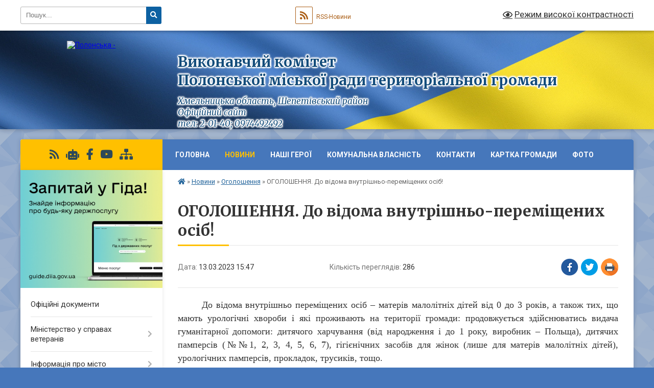

--- FILE ---
content_type: text/html; charset=UTF-8
request_url: https://pol-otg.gov.ua/news/1678715460/
body_size: 20726
content:
<!DOCTYPE html>
<html lang="uk">
<head>
	<!--[if IE]><meta http-equiv="X-UA-Compatible" content="IE=edge"><![endif]-->
	<meta charset="utf-8">
	<meta name="viewport" content="width=device-width, initial-scale=1">
	<!--[if IE]><script>
		document.createElement('header');
		document.createElement('nav');
		document.createElement('main');
		document.createElement('section');
		document.createElement('article');
		document.createElement('aside');
		document.createElement('footer');
		document.createElement('figure');
		document.createElement('figcaption');
	</script><![endif]-->
	<title>ОГОЛОШЕННЯ. До відома внутрішньо-переміщених осіб! | Виконавчий комітет <br> Полонської міської ради територіальної громади Хмельницька область, Шепетівський район <br>Офіційний сайт <br> тел: 2-01-40; 0974492492</title>
	<meta name="description" content="До відома внутрішньо переміщених осіб &amp;ndash; матерів малолітніх дітей від 0 до 3 років, а також тих, що мають урологічні хвороби і які проживають на території громади: продовжується здійснюватись видача гуманітарної допомоги: дитячого харч">
	<meta name="keywords" content="ОГОЛОШЕННЯ., До, відома, внутрішньо-переміщених, осіб!, |, Виконавчий, комітет, , Полонської, міської, ради, територіальної, громади, Хмельницька, область,, Шепетівський, район, Офіційний, сайт, , тел:, 2-01-40;, 0974492492">

	
		<meta property="og:image" content="https://rada.info/upload/users_files/04060743/b017f1ad0d17c9acbb8dc9a52dbf42f4.jpg">
	<meta property="og:image:width" content="225">
	<meta property="og:image:height" content="225">
			<meta property="og:title" content="ОГОЛОШЕННЯ. До відома внутрішньо-переміщених осіб!">
			<meta property="og:description" content="До відома внутрішньо переміщених осіб &amp;ndash; матерів малолітніх дітей від 0 до 3 років, а також тих, що мають урологічні хвороби і які проживають на території громади: продовжується здійснюватись видача гуманітарної допомоги: дитячого харчування (від народження і до 1 року, виробник &amp;ndash; Польща), дитячих памперсів (№№1, 2, 3, 4, 5, 6, 7), гігієнічних засобів для жінок (лише для матерів малолітніх дітей), урологічних памперсів, прокладок, трусиків, тощо.">
			<meta property="og:type" content="article">
	<meta property="og:url" content="https://pol-otg.gov.ua/news/1678715460/">
		
		<link rel="apple-touch-icon" sizes="57x57" href="https://gromada.org.ua/apple-icon-57x57.png">
	<link rel="apple-touch-icon" sizes="60x60" href="https://gromada.org.ua/apple-icon-60x60.png">
	<link rel="apple-touch-icon" sizes="72x72" href="https://gromada.org.ua/apple-icon-72x72.png">
	<link rel="apple-touch-icon" sizes="76x76" href="https://gromada.org.ua/apple-icon-76x76.png">
	<link rel="apple-touch-icon" sizes="114x114" href="https://gromada.org.ua/apple-icon-114x114.png">
	<link rel="apple-touch-icon" sizes="120x120" href="https://gromada.org.ua/apple-icon-120x120.png">
	<link rel="apple-touch-icon" sizes="144x144" href="https://gromada.org.ua/apple-icon-144x144.png">
	<link rel="apple-touch-icon" sizes="152x152" href="https://gromada.org.ua/apple-icon-152x152.png">
	<link rel="apple-touch-icon" sizes="180x180" href="https://gromada.org.ua/apple-icon-180x180.png">
	<link rel="icon" type="image/png" sizes="192x192"  href="https://gromada.org.ua/android-icon-192x192.png">
	<link rel="icon" type="image/png" sizes="32x32" href="https://gromada.org.ua/favicon-32x32.png">
	<link rel="icon" type="image/png" sizes="96x96" href="https://gromada.org.ua/favicon-96x96.png">
	<link rel="icon" type="image/png" sizes="16x16" href="https://gromada.org.ua/favicon-16x16.png">
	<link rel="manifest" href="https://gromada.org.ua/manifest.json">
	<meta name="msapplication-TileColor" content="#ffffff">
	<meta name="msapplication-TileImage" content="https://gromada.org.ua/ms-icon-144x144.png">
	<meta name="theme-color" content="#ffffff">
	
	
		<meta name="robots" content="">
	
	<link rel="preconnect" href="https://fonts.googleapis.com">
	<link rel="preconnect" href="https://fonts.gstatic.com" crossorigin>
	<link href="https://fonts.googleapis.com/css?family=Merriweather:400i,700|Roboto:400,400i,700,700i&amp;subset=cyrillic-ext" rel="stylesheet">

    <link rel="preload" href="https://cdnjs.cloudflare.com/ajax/libs/font-awesome/5.9.0/css/all.min.css" as="style">
	<link rel="stylesheet" href="https://cdnjs.cloudflare.com/ajax/libs/font-awesome/5.9.0/css/all.min.css" integrity="sha512-q3eWabyZPc1XTCmF+8/LuE1ozpg5xxn7iO89yfSOd5/oKvyqLngoNGsx8jq92Y8eXJ/IRxQbEC+FGSYxtk2oiw==" crossorigin="anonymous" referrerpolicy="no-referrer" />
	
	
    <link rel="preload" href="//gromada.org.ua/themes/ukraine/css/styles_vip.css?v=3.38" as="style">
	<link rel="stylesheet" href="//gromada.org.ua/themes/ukraine/css/styles_vip.css?v=3.38">
	
	<link rel="stylesheet" href="//gromada.org.ua/themes/ukraine/css/255/theme_vip.css?v=1768741840">
	
		<!--[if lt IE 9]>
	<script src="https://oss.maxcdn.com/html5shiv/3.7.2/html5shiv.min.js"></script>
	<script src="https://oss.maxcdn.com/respond/1.4.2/respond.min.js"></script>
	<![endif]-->
	<!--[if gte IE 9]>
	<style type="text/css">
		.gradient { filter: none; }
	</style>
	<![endif]-->

</head>
<body class="">

	<a href="#top_menu" class="skip-link link" aria-label="Перейти до головного меню (Alt+1)" accesskey="1">Перейти до головного меню (Alt+1)</a>
	<a href="#left_menu" class="skip-link link" aria-label="Перейти до бічного меню (Alt+2)" accesskey="2">Перейти до бічного меню (Alt+2)</a>
    <a href="#main_content" class="skip-link link" aria-label="Перейти до головного вмісту (Alt+3)" accesskey="3">Перейти до текстового вмісту (Alt+3)</a>

	

		<div id="all_screen">

						<section class="search_menu">
				<div class="wrap">
					<div class="row">
						<div class="grid-25 fl">
							<form action="https://pol-otg.gov.ua/search/" class="search">
								<input type="text" name="q" value="" placeholder="Пошук..." aria-label="Введіть пошукову фразу" required>
								<button type="submit" name="search" value="y" aria-label="Натисніть, щоб здійснити пошук"><i class="fa fa-search"></i></button>
							</form>
							<a id="alt_version_eye" href="#" title="Режим високої контрастності" onclick="return set_special('27983a9b4913c65824e8ddde6e35f44757dacec6');"><i class="far fa-eye"></i></a>
						</div>
						<div class="grid-75">
							<div class="row">
								<div class="grid-25" style="padding-top: 13px;">
									<div id="google_translate_element"></div>
								</div>
								<div class="grid-25" style="padding-top: 13px;">
									<a href="https://gromada.org.ua/rss/255/" class="rss" title="RSS-стрічка"><span><i class="fa fa-rss"></i></span> RSS-Новини</a>
								</div>
								<div class="grid-50 alt_version_block">

									<div class="alt_version">
										<a href="#" class="set_special_version" onclick="return set_special('27983a9b4913c65824e8ddde6e35f44757dacec6');"><i class="far fa-eye"></i> Режим високої контрастності</a>
									</div>

								</div>
								<div class="clearfix"></div>
							</div>
						</div>
						<div class="clearfix"></div>
					</div>
				</div>
			</section>
			
			<header>
				<div class="wrap">
					<div class="row">

						<div class="grid-25 logo fl">
							<a href="https://pol-otg.gov.ua/" id="logo">
								<img src="https://rada.info/upload/users_files/04060743/gerb/Gerb.png" alt="Полонська - ">
							</a>
						</div>
						<div class="grid-75 title fr">
							<div class="slogan_1">Виконавчий комітет <br> Полонської міської ради територіальної громади</div>
							<div class="slogan_2">Хмельницька область, Шепетівський район <br>Офіційний сайт <br> тел: 2-01-40; 0974492492</div>
						</div>
						<div class="clearfix"></div>

					</div>
					
										
				</div>
			</header>

			<div class="wrap">
				<section class="middle_block">

					<div class="row">
						<div class="grid-75 fr">
							<nav class="main_menu" id="top_menu">
								<ul>
																		<li class="">
										<a href="https://pol-otg.gov.ua/main/">Головна</a>
																													</li>
																		<li class="active has-sub">
										<a href="https://pol-otg.gov.ua/news/">Новини</a>
																				<button onclick="return show_next_level(this);" aria-label="Показати підменю"></button>
																														<ul>
																						<li>
												<a href="https://pol-otg.gov.ua/ogoloshennya-13-44-15-23-12-2019/" class="active">Оголошення</a>
																																			</li>
																						<li>
												<a href="https://pol-otg.gov.ua/privitannya-13-44-40-23-12-2019/">Привітання</a>
																																			</li>
																																</ul>
																			</li>
																		<li class="">
										<a href="https://pol-otg.gov.ua/nashi-geroi-11-19-57-22-07-2024/">Наші Герої</a>
																													</li>
																		<li class=" has-sub">
										<a href="https://pol-otg.gov.ua/komunalna-vlasnist-15-02-43-12-12-2019/">Комунальна власність</a>
																				<button onclick="return show_next_level(this);" aria-label="Показати підменю"></button>
																														<ul>
																						<li class="has-sub">
												<a href="https://pol-otg.gov.ua/komunalni-pidpriemstva-15-27-56-17-12-2019/">Комунальні підприємства</a>
																								<button onclick="return show_next_level(this);" aria-label="Показати підменю"></button>
																																				<ul>
																										<li>
														<a href="https://pol-otg.gov.ua/kp-pmr-otg-blagoustrij-15-28-27-17-12-2019/">КП ПМР ОТГ "Благоустрій"</a>
													</li>
																										<li>
														<a href="https://pol-otg.gov.ua/kp-polonne-teplovodopostachannya-15-29-01-17-12-2019/">КП "Полонне тепловодопостачання"</a>
													</li>
																										<li>
														<a href="https://pol-otg.gov.ua/ryatuvalnovodolazna-sluzhba-15-29-31-17-12-2019/">Рятувально-водолазна служба</a>
													</li>
																										<li>
														<a href="https://pol-otg.gov.ua/kp-bjuro-tehnichnoi-inventarizacii-09-46-08-18-12-2019/">КП "Бюро технічної інвентаризації"</a>
													</li>
																										<li>
														<a href="https://pol-otg.gov.ua/kp-polonska-miska-laznya-09-46-49-18-12-2019/">КП "Полонська міська лазня"</a>
													</li>
																										<li>
														<a href="https://pol-otg.gov.ua/pgp-spivchuttya-09-47-26-18-12-2019/">ПГП "Співчуття"</a>
													</li>
																										<li>
														<a href="https://pol-otg.gov.ua/slsp-lisovik-11-19-41-09-05-2022/">СЛСП «Лісовик»</a>
													</li>
																																						</ul>
																							</li>
																						<li class="has-sub">
												<a href="https://pol-otg.gov.ua/ustanovi-zakladi-09-47-48-18-12-2019/">Установи, заклади</a>
																								<button onclick="return show_next_level(this);" aria-label="Показати підменю"></button>
																																				<ul>
																										<li>
														<a href="https://pol-otg.gov.ua/teritorialnij-centr-nadannya-socialnih-poslug-09-48-22-18-12-2019/">Територіальний центр надання соціальних послуг</a>
													</li>
																										<li>
														<a href="https://pol-otg.gov.ua/trudovij-arhiv-09-48-54-18-12-2019/">Трудовий архів</a>
													</li>
																										<li>
														<a href="https://pol-otg.gov.ua/centr-pervinnoi-medikosanitarnoi-dopomogi-09-49-56-18-12-2019/">Центр первинної медико-санітарної допомоги</a>
													</li>
																																						</ul>
																							</li>
																						<li>
												<a href="https://pol-otg.gov.ua/perelik-obektiv-komunalnoi-vlasnosti-09-50-20-18-12-2019/">Перелік об'єктів комунальної власності</a>
																																			</li>
																						<li class="has-sub">
												<a href="https://pol-otg.gov.ua/tarifi-na-poslugi-komunalnih-pidpriemstv-09-42-41-03-05-2024/">Тарифи на послуги комунальних підприємств</a>
																								<button onclick="return show_next_level(this);" aria-label="Показати підменю"></button>
																																				<ul>
																										<li>
														<a href="https://pol-otg.gov.ua/proekti-rishen-schodo-vstanovlennyapidvischennya-tarifiv-09-43-47-03-05-2024/">Проекти рішень щодо встановлення/підвищення тарифів</a>
													</li>
																																						</ul>
																							</li>
																																</ul>
																			</li>
																		<li class="">
										<a href="https://pol-otg.gov.ua/feedback/">Контакти</a>
																													</li>
																		<li class="">
										<a href="https://pol-otg.gov.ua/kartka-gromadi-15-30-00-21-01-2020/">Картка Громади</a>
																													</li>
																		<li class="">
										<a href="https://pol-otg.gov.ua/foto-14-51-25-28-06-2023/">Фото</a>
																													</li>
																										</ul>

								<button class="menu-button" id="open-button" tabindex="-1"><i class="fas fa-bars"></i> Меню сайту</button>

							</nav>
							
							<div class="clearfix"></div>

														<section class="bread_crumbs">
								<div xmlns:v="http://rdf.data-vocabulary.org/#"><a href="https://pol-otg.gov.ua/" title="Головна сторінка"><i class="fas fa-home"></i></a> &raquo; <a href="https://pol-otg.gov.ua/news/">Новини</a> &raquo; <a href="https://pol-otg.gov.ua/ogoloshennya-13-44-15-23-12-2019/" aria-current="page">Оголошення</a>  &raquo; <span>ОГОЛОШЕННЯ. До відома внутрішньо-переміщених осіб!</span></div>
							</section>
							
							<main id="main_content">

																											<h1>ОГОЛОШЕННЯ. До відома внутрішньо-переміщених осіб!</h1>


<div class="row">
	<div class="grid-30 one_news_date">
		Дата: <span>13.03.2023 15:47</span>
	</div>
	<div class="grid-30 one_news_count">
		Кількість переглядів: <span>286</span>
	</div>
		<div class="grid-30 one_news_socials">
		<button class="social_share" data-type="fb" aria-label="Поширити у Фейсбук"><img src="//gromada.org.ua/themes/ukraine/img/share/fb.png" alt="Іконка Facebook"></button>
		<button class="social_share" data-type="tw" aria-label="Поширити в Tweitter"><img src="//gromada.org.ua/themes/ukraine/img/share/tw.png" alt="Іконка Twitter"></button>
		<button class="print_btn" onclick="window.print();" aria-label="Надрукувати статтю"><img src="//gromada.org.ua/themes/ukraine/img/share/print.png" alt="Значок принтера"></button>
	</div>
		<div class="clearfix"></div>
</div>

<hr>

<p style="text-indent: 35.4pt; text-align: justify;"><span style="font-size:18px;"><span style="font-family:Times New Roman,Times,serif;">До відома внутрішньо переміщених осіб &ndash; матерів малолітніх дітей від 0 до 3 років, а також тих, що мають урологічні хвороби і які проживають на території громади: продовжується здійснюватись видача гуманітарної допомоги: дитячого харчування (від народження і до 1 року, виробник &ndash; Польща), дитячих памперсів (№№1, 2, 3, 4, 5, 6, 7), гігієнічних засобів для жінок (лише для матерів малолітніх дітей), урологічних памперсів, прокладок, трусиків, тощо.</span></span></p>

<p style="text-align: justify;"><span style="font-size:18px;"><span style="font-family:Times New Roman,Times,serif;">&nbsp;Видача вказаних товарів гуманітарної допомоги буде здійснюватись по п&rsquo;ятницях з 10.00 год. до 16.00. год. (з перервою на обід з 12.00 год. до 13.00 год.) в пункті видачі гуманітарної допомоги Полонської міської ради, який розташований за адресою: вул. Л. Українки, 114 м. Полонне.</span></span></p>

<p style="text-align: justify;"><span style="font-family: &quot;Times New Roman&quot;, Times, serif; font-size: 18px;">За детальнішою інформацією звертатись до чергового в адміністративному приміщенні Полонської міської ради (вул. Л. Українки, 114 м. Полонне).</span></p>

<p style="text-align: justify;">&nbsp;</p>

<p style="text-align: right;"><em><strong><span style="font-size:18px;"><span style="font-family:Times New Roman,Times,serif;">Виконавчий комітет Полонської міської ради.</span></span></strong></em></p>

<p style="text-align: center;"><em><strong><span style="font-size:18px;"><span style="font-family:Times New Roman,Times,serif;"><img alt="Фото без опису"  alt="" src="https://rada.info/upload/users_files/04060743/b017f1ad0d17c9acbb8dc9a52dbf42f4.jpg" style="width: 225px; height: 225px;" /></span></span></strong></em></p>
<div class="clearfix"></div>

<hr>



<p><a href="https://pol-otg.gov.ua/ogoloshennya-13-44-15-23-12-2019/" class="btn btn-grey">&laquo; повернутися</a></p>																	
							</main>
						</div>
						<div class="grid-25 fl">

							<div class="project_name">
								<a href="https://gromada.org.ua/rss/255/" rel="nofollow" target="_blank" title="RSS-стрічка новин сайту"><i class="fas fa-rss"></i></a>
																<a href="https://pol-otg.gov.ua/feedback/#chat_bot" title="Наша громада в смартфоні"><i class="fas fa-robot"></i></a>
																																<a href="https://www.facebook.com/Miskrada.Polonne.OTG/" rel="nofollow" target="_blank" title="Приєднуйтесь до нас у Facebook"><i class="fab fa-facebook-f"></i></a>								<a href="https://www.youtube.com/channel/UCyBXK3wWbnYqj0R7roBbYaA?view_as=subscriber" rel="nofollow" target="_blank" title="Наш Youtube-канал"><i class="fab fa-youtube"></i></a>																<a href="https://pol-otg.gov.ua/sitemap/" title="Мапа сайту"><i class="fas fa-sitemap"></i></a>
							</div>
														<aside class="left_sidebar">
							
																<div class="diia_guide">
									<a href="https://guide.diia.gov.ua/" rel="nofollow" target="_blank" title="Посилання на Гіда з державних послуг"><img src="https://gromada.org.ua/upload/diia_guide.jpg" alt="Гід державних послуг"></a>
								</div>
								
																<nav class="sidebar_menu" id="left_menu">
									<ul>
																				<li class="">
											<a href="https://pol-otg.gov.ua/docs/">Офіційні документи</a>
																																</li>
																				<li class=" has-sub">
											<a href="https://pol-otg.gov.ua/elektronnij-kabinet-veterana-15-42-22-31-05-2023/">Міністерство у справах ветеранів</a>
																						<button onclick="return show_next_level(this);" aria-label="Показати підменю"></button>
																																	<i class="fa fa-chevron-right"></i>
											<ul>
																								<li class="">
													<a href="https://pol-otg.gov.ua/novini-11-26-30-23-01-2025/">Міністерство інформує</a>
																																						</li>
																								<li class="">
													<a href="https://pol-otg.gov.ua/elektronnij-kabinet-veterana-11-26-47-23-01-2025/">Електронний кабінет ветерана</a>
																																						</li>
																																			</ul>
																					</li>
																				<li class=" has-sub">
											<a href="https://pol-otg.gov.ua/informaciya-pro-misto-11-45-10-17-12-2019/">Інформація про місто</a>
																						<button onclick="return show_next_level(this);" aria-label="Показати підменю"></button>
																																	<i class="fa fa-chevron-right"></i>
											<ul>
																								<li class="">
													<a href="https://pol-otg.gov.ua/geraldika-16-17-01-14-12-2021/">Геральдика</a>
																																						</li>
																								<li class="">
													<a href="https://pol-otg.gov.ua/istoriya-nashogo-kraju-11-45-46-17-12-2019/">Історія нашого краю</a>
																																						</li>
																								<li class="">
													<a href="https://pol-otg.gov.ua/pohodzhennya-nazvi-mista-11-48-29-17-12-2019/">Походження назви міста</a>
																																						</li>
																								<li class="">
													<a href="https://pol-otg.gov.ua/pershi-litopisni-zgadki-11-49-24-17-12-2019/">Перші літописні згадки</a>
																																						</li>
																								<li class="">
													<a href="https://pol-otg.gov.ua/davnya-istoriya-11-50-15-17-12-2019/">Давня історія</a>
																																						</li>
																								<li class="">
													<a href="https://pol-otg.gov.ua/podii-kincya-hii-pershoi-polovini-hiii-stolit-11-50-58-17-12-2019/">Події кінця ХІІ - першої половини ХІІІ століть</a>
																																						</li>
																								<li class="">
													<a href="https://pol-otg.gov.ua/socialnoekonomichnij-rozvitok-polonnogo-u-xvii-st-11-51-44-17-12-2019/">Соціально-економічний розвиток Полонного у XVII ст</a>
																																						</li>
																								<li class="">
													<a href="https://pol-otg.gov.ua/polonne-naperedodni-pershoi-svitovoi-vijni-11-52-31-17-12-2019/">Полонне напередодні першої Світової війни</a>
																																						</li>
																								<li class="">
													<a href="https://pol-otg.gov.ua/nacionalna-revoljuciya-na-polonschini-19171921-roki-11-53-13-17-12-2019/">Національна революція на Полонщині (1917-1921 роки)</a>
																																						</li>
																								<li class="">
													<a href="https://pol-otg.gov.ua/golodomor-19321933-rokiv-11-53-54-17-12-2019/">Голодомор 1932-1933 років</a>
																																						</li>
																								<li class="">
													<a href="https://pol-otg.gov.ua/polonska-fortecya-11-54-35-17-12-2019/">Полонська фортеця</a>
																																						</li>
																								<li class="">
													<a href="https://pol-otg.gov.ua/polonskij-monastir-11-55-31-17-12-2019/">Полонський монастир</a>
																																						</li>
																								<li class="">
													<a href="https://pol-otg.gov.ua/kostel-svyatoi-anni-14-46-08-17-12-2019/">Костел Святої Анни</a>
																																						</li>
																								<li class="">
													<a href="https://pol-otg.gov.ua/pidzemellya-indii-14-46-52-17-12-2019/">Підземелля (індії)</a>
																																						</li>
																								<li class="">
													<a href="https://pol-otg.gov.ua/kozacka-mogila-14-52-03-17-12-2019/">Козацька могила</a>
																																						</li>
																								<li class="">
													<a href="https://pol-otg.gov.ua/polonski-romeo-ta-dzhuletta-14-52-36-17-12-2019/">Полонські "Ромео та Джульєтта"</a>
																																						</li>
																								<li class="">
													<a href="https://pol-otg.gov.ua/pamyatnij-znak-zhertvam-golodomoru-19321933-rokiv-14-53-11-17-12-2019/">Пам'ятний знак жертвам голодомору 1932-1933 років</a>
																																						</li>
																								<li class="">
													<a href="https://pol-otg.gov.ua/pamyatnij-znak-kozactvu-na-richci-rizanka-14-53-49-17-12-2019/">Пам'ятний знак козацтву на річці Різанка</a>
																																						</li>
																								<li class="">
													<a href="https://pol-otg.gov.ua/dolina-smerti-svorobiivka-14-54-27-17-12-2019/">Долина Смерті, с.Воробіївка</a>
																																						</li>
																								<li class="">
													<a href="https://pol-otg.gov.ua/kontora-polonskih-mliniv-14-55-04-17-12-2019/">Контора Полонських млинів</a>
																																						</li>
																								<li class="">
													<a href="https://pol-otg.gov.ua/derevyani-cerkvi-polonnogo-14-55-47-17-12-2019/">Дерев'яні церкви Полонного</a>
																																						</li>
																								<li class="">
													<a href="https://pol-otg.gov.ua/priroda-hmelnickoi-oblasti-14-58-53-17-12-2019/">Природа Хмельницької області</a>
																																						</li>
																								<li class="">
													<a href="https://pol-otg.gov.ua/polonskij-park-15-06-23-17-12-2019/">Полонський парк</a>
																																						</li>
																								<li class="">
													<a href="https://pol-otg.gov.ua/valevski-i-hamernya-gamarnya-15-06-59-17-12-2019/">Валевські і Хамерня (Гамарня)</a>
																																						</li>
																								<li class="">
													<a href="https://pol-otg.gov.ua/richka-homora-15-07-41-17-12-2019/">Річка Хомора</a>
																																						</li>
																								<li class="">
													<a href="https://pol-otg.gov.ua/richka-druzhnya-15-08-14-17-12-2019/">Річка Дружня</a>
																																						</li>
																								<li class="">
													<a href="https://pol-otg.gov.ua/lesya-ukrainka-15-08-47-17-12-2019/">Леся Українка</a>
																																						</li>
																								<li class="">
													<a href="https://pol-otg.gov.ua/polonskij-profesijnij-agrarnij-licej-15-09-31-17-12-2019/">Полонський професійний аграрний ліцей</a>
																																						</li>
																								<li class="">
													<a href="https://pol-otg.gov.ua/narodnij-literaturnij-muzej-pereca-markisha-15-10-11-17-12-2019/">Народний літературний музей Переца Маркіша</a>
																																						</li>
																								<li class="">
													<a href="https://pol-otg.gov.ua/memorialnij-kompleks-na-ploschi-slavi-15-10-49-17-12-2019/">Меморіальний комплекс на Площі Слави</a>
																																						</li>
																								<li class="">
													<a href="https://pol-otg.gov.ua/pohovannya-hasidivcadikiv-na-evrejskomu-kladovischi-15-11-58-17-12-2019/">Поховання хасидів-цадиків на єврейському кладовищі</a>
																																						</li>
																								<li class="">
													<a href="https://pol-otg.gov.ua/narodnij-muzej-istorii-mista-polonnogo-15-12-38-17-12-2019/">Народний музей історії міста Полонного</a>
																																						</li>
																								<li class="">
													<a href="https://pol-otg.gov.ua/pohovannya-starciv-15-14-23-17-12-2019/">Поховання старців</a>
																																						</li>
																								<li class="">
													<a href="https://pol-otg.gov.ua/shkilni-navchalni-zakladi-m-polonnogo-15-15-34-17-12-2019/">Шкільні навчальні заклади м. Полонного</a>
																																						</li>
																																			</ul>
																					</li>
																				<li class=" has-sub">
											<a href="https://pol-otg.gov.ua/struktura-vikonavchih-organiv-15-01-47-12-12-2019/">Структура виконавчих органів</a>
																						<button onclick="return show_next_level(this);" aria-label="Показати підменю"></button>
																																	<i class="fa fa-chevron-right"></i>
											<ul>
																								<li class=" has-sub">
													<a href="https://pol-otg.gov.ua/juridichnij-viddil-15-05-18-12-12-2019/">Юридичний відділ</a>
																										<button onclick="return show_next_level(this);" aria-label="Показати підменю"></button>
																																							<i class="fa fa-chevron-right"></i>
													<ul>
																												<li><a href="https://pol-otg.gov.ua/reestr-galuzevih-mizhgaluzevih-teritorialnih-ugod-kolektivnih-dogovoriv-zmin-i-dopovnen-do-nih-14-10-36-29-01-2020/">РЕЄСТР галузевих (міжгалузевих), територіальних угод, колективних договорів, змін і доповнень до них</a></li>
																																									</ul>
																									</li>
																								<li class="">
													<a href="https://pol-otg.gov.ua/viddil-organizacijnokadrovoi-roboti-15-05-50-12-12-2019/">Відділ організаційно-кадрової роботи</a>
																																						</li>
																								<li class="">
													<a href="https://pol-otg.gov.ua/viddil-ekonomichnogo-rozvitku-investicij-regulyatornoi-diyalnosti-ta-energetichnogo-menedzhmentu-15-07-52-12-12-2019/">Відділ економічного розвитку, інвестицій, регуляторної діяльності та енергетичного менеджменту</a>
																																						</li>
																								<li class=" has-sub">
													<a href="https://pol-otg.gov.ua/viddil-buhgalterskogo-obliku-ta-zvitnosti-15-52-39-12-12-2019/">Відділ бухгалтерського обліку та звітності</a>
																										<button onclick="return show_next_level(this);" aria-label="Показати підменю"></button>
																																							<i class="fa fa-chevron-right"></i>
													<ul>
																												<li><a href="https://pol-otg.gov.ua/bjudzhetni-zapiti-na-20222024-roki-10-03-42-04-01-2022/">Бюджетні запити на 2022-2024 роки</a></li>
																												<li><a href="https://pol-otg.gov.ua/pasporti-bjudzhetnih-program-2022-rik-11-41-44-11-02-2022/">Паспорти бюджетних програм 2022 рік</a></li>
																												<li><a href="https://pol-otg.gov.ua/pasporti-bjudzhetnih-program-2021-rik-14-54-50-12-02-2021/">Паспорти бюджетних програм 2021 рік</a></li>
																												<li><a href="https://pol-otg.gov.ua/pasporti-bjudzhetnih-program-17-10-01-12-12-2019/">Паспорти бюджетних програм 2020 рік</a></li>
																												<li><a href="https://pol-otg.gov.ua/rozporyadzhennya-17-11-00-12-12-2019/">Розпорядження</a></li>
																												<li><a href="https://pol-otg.gov.ua/zviti-pro-vikonannya-pasportiv-bjudzhetnih-program-17-11-51-12-12-2019/">Звіти про виконання паспортів бюджетних програм</a></li>
																												<li><a href="https://pol-otg.gov.ua/pasporti-bjudzhetnih-program-arhiv-2018-roku-12-38-27-28-12-2019/">Паспорти бюджетних програм Архів 2018 року</a></li>
																												<li><a href="https://pol-otg.gov.ua/pasporti-bjudzhetnih-program-2019-rik-10-16-34-01-06-2020/">Паспорти бюджетних програм 2019 рік</a></li>
																																									</ul>
																									</li>
																								<li class="">
													<a href="https://pol-otg.gov.ua/zagalnij-viddil-17-13-47-12-12-2019/">Загальний відділ</a>
																																						</li>
																								<li class="">
													<a href="https://pol-otg.gov.ua/viddil-komunalnoi-vlasnosti-ta-infrastrukturi-17-14-27-12-12-2019/">Відділ комунальної власності та інфраструктури</a>
																																						</li>
																								<li class="">
													<a href="https://pol-otg.gov.ua/viddil-mistobud-arhitekt-ta-kap-budivnictva-17-07-20-18-12-2019/">Відділ містобуд., архітект. та кап. будівництва</a>
																																						</li>
																								<li class="">
													<a href="https://pol-otg.gov.ua/viddil-blagoustroju-ta-ekologii-17-08-41-18-12-2019/">Відділ благоустрою та екології</a>
																																						</li>
																								<li class="">
													<a href="https://pol-otg.gov.ua/viddil-zemelnih-vidnosin-17-09-19-18-12-2019/">Відділ земельних відносин</a>
																																						</li>
																								<li class="">
													<a href="https://pol-otg.gov.ua/vijskovooblikove-bjuro-17-13-03-18-12-2019/">Відділ  військового обліку та  мобілізаційної роботи</a>
																																						</li>
																								<li class="">
													<a href="https://pol-otg.gov.ua/golovnij-specialist-z-pitan-doderzhannya-zakonodavstva-pro-pracju-17-14-02-18-12-2019/">Головний спеціаліст з питань додержання законодавства про працю</a>
																																						</li>
																								<li class="">
													<a href="https://pol-otg.gov.ua/viddil-socialnoi-roboti-z-naselennyam-09-06-04-21-01-2020/">Відділ соціальної роботи з населенням</a>
																																						</li>
																								<li class="">
													<a href="https://pol-otg.gov.ua/sektor-z-pitan-civilnogo-zahistu-naselennya-ta-pozhezhnoi-ohoroni-15-04-36-05-05-2020/">Відділ з питань цивільного захисту населення та пожежної охорони</a>
																																						</li>
																								<li class=" has-sub">
													<a href="https://pol-otg.gov.ua/vikonavchi-organi-radi-14-38-35-21-02-2022/">Виконавчі органи ради</a>
																										<button onclick="return show_next_level(this);" aria-label="Показати підменю"></button>
																																							<i class="fa fa-chevron-right"></i>
													<ul>
																												<li><a href="https://pol-otg.gov.ua/viddil-kulturi-ta-turizmu-09-00-36-13-01-2021/">Відділ культури та туризму</a></li>
																												<li><a href="https://pol-otg.gov.ua/viddil-osviti-molodi-ta-sportu-17-16-01-18-12-2019/">Відділ освіти, молоді та спорту</a></li>
																												<li><a href="https://pol-otg.gov.ua/finansovij-viddil-15-06-15-12-12-2019/">Відділ фінансів</a></li>
																																									</ul>
																									</li>
																								<li class="">
													<a href="https://pol-otg.gov.ua/viddil-po-roboti-z-veteranami-10-21-01-08-01-2025/">Відділ по роботі з ветеранами</a>
																																						</li>
																								<li class="">
													<a href="https://pol-otg.gov.ua/arhivnij-viddil-11-16-20-24-09-2025/">Архівний відділ</a>
																																						</li>
																																			</ul>
																					</li>
																				<li class=" has-sub">
											<a href="https://pol-otg.gov.ua/polonska-miska-otg-14-22-22-12-12-2019/">Полонська міська отг</a>
																						<button onclick="return show_next_level(this);" aria-label="Показати підменю"></button>
																																	<i class="fa fa-chevron-right"></i>
											<ul>
																								<li class="">
													<a href="https://pol-otg.gov.ua/strategii-rozvitku-polonskoi-otg-09-07-02-20-01-2020/">Стратегії розвитку Полонської ОТГ</a>
																																						</li>
																								<li class=" has-sub">
													<a href="https://pol-otg.gov.ua/istoriya-mista-ta-gromadi-14-22-44-12-12-2019/">Історія міста та громади</a>
																										<button onclick="return show_next_level(this);" aria-label="Показати підменю"></button>
																																							<i class="fa fa-chevron-right"></i>
													<ul>
																												<li><a href="https://pol-otg.gov.ua/pochesni-gromadyani-obednanoi-teritorialnoi-gromadi-09-54-23-09-01-2020/">Почесні громадяни Об'єднаної територіальної громади</a></li>
																												<li><a href="https://pol-otg.gov.ua/pochesni-gromadyani-mista-09-34-19-19-12-2019/">Почесні громадяни міста</a></li>
																												<li><a href="https://pol-otg.gov.ua/dosyagnennya-polonskoi-otg-za-2016-rik-09-35-44-19-12-2019/">Досягнення Полонської ОТГ за 2016 рік</a></li>
																																									</ul>
																									</li>
																								<li class="">
													<a href="https://pol-otg.gov.ua/pasport-gromadi-14-23-12-12-12-2019/">Паспорт громади</a>
																																						</li>
																								<li class="">
													<a href="https://pol-otg.gov.ua/kartka-gromadi-08-32-48-13-12-2019/">Картка громади</a>
																																						</li>
																								<li class="">
													<a href="https://pol-otg.gov.ua/dokumenti-pmr-otg-09-03-33-13-12-2019/">Документи ПМР ОТГ</a>
																																						</li>
																																			</ul>
																					</li>
																				<li class=" has-sub">
											<a href="https://pol-otg.gov.ua/miska-rada-09-04-16-13-12-2019/">Міська рада</a>
																						<button onclick="return show_next_level(this);" aria-label="Показати підменю"></button>
																																	<i class="fa fa-chevron-right"></i>
											<ul>
																								<li class="">
													<a href="https://pol-otg.gov.ua/kerivnictvo-09-09-25-13-12-2019/">Керівництво</a>
																																						</li>
																								<li class="">
													<a href="https://pol-otg.gov.ua/reglament-polonskoi-miskoi-radi-otg-14-43-36-22-07-2020/">Регламент Полонської міської ради ОТГ</a>
																																						</li>
																								<li class="">
													<a href="https://pol-otg.gov.ua/rishennya-sesij-10-36-11-13-12-2019/">Рішення сесій</a>
																																						</li>
																								<li class="">
													<a href="https://pol-otg.gov.ua/proekti-rishen-sesij-ta-poryadki-denni-11-15-15-13-12-2019/">Проекти рішень сесій та порядки денні</a>
																																						</li>
																								<li class="">
													<a href="https://pol-otg.gov.ua/rezultati-poimennogo-golosuvannya-11-34-01-13-12-2019/">Результати поіменного голосування</a>
																																						</li>
																								<li class="">
													<a href="https://pol-otg.gov.ua/videotranslyacii-sesij-ta-komisij-11-04-51-02-04-2025/">Відеотрансляції сесій та комісій</a>
																																						</li>
																								<li class="">
													<a href="https://pol-otg.gov.ua/deputati-miskoi-radi-13-27-48-16-12-2019/">Депутати міської ради</a>
																																						</li>
																								<li class="">
													<a href="https://pol-otg.gov.ua/deputatski-frakcii-09-05-32-13-01-2021/">Депутатські фракції</a>
																																						</li>
																								<li class="">
													<a href="https://pol-otg.gov.ua/postijni-deputatski-komisii-13-29-41-16-12-2019/">Постійні депутатські комісії</a>
																																						</li>
																								<li class="">
													<a href="https://pol-otg.gov.ua/protokoli-zasidan-postijnih-deputatskih-komisij-09-07-48-13-01-2021/">Протоколи засідань постійних депутатських комісій</a>
																																						</li>
																								<li class=" has-sub">
													<a href="https://pol-otg.gov.ua/programi-15-16-38-17-12-2019/">Програми</a>
																										<button onclick="return show_next_level(this);" aria-label="Показати підменю"></button>
																																							<i class="fa fa-chevron-right"></i>
													<ul>
																												<li><a href="https://pol-otg.gov.ua/zviti-pro-vikonannya-program-15-17-12-17-12-2019/">Звіти про виконання Програм</a></li>
																												<li><a href="https://pol-otg.gov.ua/arhiv-program-15-17-38-17-12-2019/">Архів програм</a></li>
																																									</ul>
																									</li>
																								<li class="">
													<a href="https://pol-otg.gov.ua/miski-perevezennya-15-18-04-17-12-2019/">Міські перевезення</a>
																																						</li>
																								<li class=" has-sub">
													<a href="https://pol-otg.gov.ua/informacijnij-dovidnik-15-18-52-17-12-2019/">Інформаційний довідник</a>
																										<button onclick="return show_next_level(this);" aria-label="Показати підменю"></button>
																																							<i class="fa fa-chevron-right"></i>
													<ul>
																												<li><a href="https://pol-otg.gov.ua/kvartoblik-15-21-13-17-12-2019/">Квартоблік</a></li>
																												<li><a href="https://pol-otg.gov.ua/zahist-prav-spozhivachiv-15-21-40-17-12-2019/">Захист прав споживачів</a></li>
																																									</ul>
																									</li>
																								<li class="">
													<a href="https://pol-otg.gov.ua/ochischennya-vladi-15-22-17-17-12-2019/">Очищення влади</a>
																																						</li>
																								<li class="">
													<a href="https://pol-otg.gov.ua/bezoplatna-pravova-dopomoga-15-25-29-17-12-2019/">Безоплатна правова допомога</a>
																																						</li>
																																			</ul>
																					</li>
																				<li class=" has-sub">
											<a href="https://pol-otg.gov.ua/vikonavchij-komitet-14-13-21-16-12-2019/">Виконавчий комітет</a>
																						<button onclick="return show_next_level(this);" aria-label="Показати підменю"></button>
																																	<i class="fa fa-chevron-right"></i>
											<ul>
																								<li class="">
													<a href="https://pol-otg.gov.ua/sklad-vikonavchogo-komitetu-11-16-28-17-12-2019/">Склад виконавчого комітету</a>
																																						</li>
																								<li class="">
													<a href="https://pol-otg.gov.ua/reglament-vikonavchogo-komitetu-11-16-59-17-12-2019/">Регламент виконавчого комітету</a>
																																						</li>
																								<li class="">
													<a href="https://pol-otg.gov.ua/plan-roboti-11-18-37-17-12-2019/">План роботи</a>
																																						</li>
																								<li class="">
													<a href="https://pol-otg.gov.ua/proekti-rishen-vk-11-24-45-17-12-2019/">Проекти рішень ВК</a>
																																						</li>
																								<li class="">
													<a href="https://pol-otg.gov.ua/rishennya-vk-11-25-20-17-12-2019/">Рішення ВК</a>
																																						</li>
																								<li class=" has-sub">
													<a href="https://pol-otg.gov.ua/rozporyadzhennya-11-19-22-17-12-2019/">Розпорядження</a>
																										<button onclick="return show_next_level(this);" aria-label="Показати підменю"></button>
																																							<i class="fa fa-chevron-right"></i>
													<ul>
																												<li><a href="https://pol-otg.gov.ua/rozporyadzhennya-2026-rik-10-00-56-07-01-2026/">Розпорядження 2026 рік</a></li>
																												<li><a href="https://pol-otg.gov.ua/rozporyadzhennya-2025-rik-15-50-46-07-01-2025/">Розпорядження 2025 рік</a></li>
																												<li><a href="https://pol-otg.gov.ua/rozporyadzhennya-2024-rik-11-42-44-22-01-2024/">Розпорядження 2024 рік</a></li>
																												<li><a href="https://pol-otg.gov.ua/rozporyadzhennya-2023-rik-14-17-30-04-01-2023/">Розпорядження 2023 рік</a></li>
																												<li><a href="https://pol-otg.gov.ua/rozporyadzhennya-2022-rik-14-47-40-13-01-2022/">Розпорядження 2022 рік</a></li>
																												<li><a href="https://pol-otg.gov.ua/rozporyadzhennya-2021-rik-15-46-45-04-01-2021/">Розпорядження 2021 рік</a></li>
																												<li><a href="https://pol-otg.gov.ua/rozporyadzhennya-2020-rik-14-43-32-17-01-2020/">Розпорядження 2020 рік</a></li>
																												<li><a href="https://pol-otg.gov.ua/arhiv-rozporyadzhen-2016-2018-roki-14-44-51-17-01-2020/">Архів розпоряджень 2016 -2018 роки</a></li>
																																									</ul>
																									</li>
																								<li class="">
													<a href="https://pol-otg.gov.ua/subvenciya-na-pokraschennya-infrastukturi-11-27-06-17-12-2019/">Субвенція на покращення інфрастуктури</a>
																																						</li>
																								<li class="">
													<a href="https://pol-otg.gov.ua/komisii-robochi-grupi-doradchi-organi-11-27-48-17-12-2019/">Комісії, робочі групи, дорадчі органи</a>
																																						</li>
																								<li class="">
													<a href="https://pol-otg.gov.ua/arhiv-vk-11-28-42-17-12-2019/">Архів ВК</a>
																																						</li>
																																			</ul>
																					</li>
																				<li class=" has-sub">
											<a href="https://pol-otg.gov.ua/investicijna-politika-14-25-19-20-06-2025/">Інвестиційна політика</a>
																						<button onclick="return show_next_level(this);" aria-label="Показати підменю"></button>
																																	<i class="fa fa-chevron-right"></i>
											<ul>
																								<li class="">
													<a href="https://pol-otg.gov.ua/edilnij-proektnij-portfel-publichnih-investicij-11-40-06-19-12-2025/">Єдиний проектний портфель публічних інвестицій</a>
																																						</li>
																																			</ul>
																					</li>
																				<li class=" has-sub">
											<a href="https://pol-otg.gov.ua/molodizhna-politika-10-53-22-03-06-2024/">Молодіжна політика</a>
																						<button onclick="return show_next_level(this);" aria-label="Показати підменю"></button>
																																	<i class="fa fa-chevron-right"></i>
											<ul>
																								<li class="">
													<a href="https://pol-otg.gov.ua/programi-pidtrimki-ta-rozvitku-molodi-15-25-45-03-06-2024/">Програми підтримки та розвитку молоді</a>
																																						</li>
																								<li class="">
													<a href="https://pol-otg.gov.ua/molodizhna-rada-polonskoi-miskoi-tg-15-26-06-03-06-2024/">Молодіжна рада Полонської міської ТГ</a>
																																						</li>
																																			</ul>
																					</li>
																				<li class="">
											<a href="https://pol-otg.gov.ua/antikorupcijna-diyalnist-16-51-30-05-02-2024/">Антикорупційна діяльність</a>
																																</li>
																				<li class=" has-sub">
											<a href="https://pol-otg.gov.ua/sektor-z-pitan-civilnogo-zahistu-naselennya-ta-pozhezhnoi-ohoroni-12-19-58-18-02-2022/">Відділ з питань цивільного захисту населення та пожежної охорони</a>
																						<button onclick="return show_next_level(this);" aria-label="Показати підменю"></button>
																																	<i class="fa fa-chevron-right"></i>
											<ul>
																								<li class="">
													<a href="https://pol-otg.gov.ua/polozhennya-pro-sektor-z-pitan-cz-ta-po-naselennya-13-33-27-05-04-2024/">Положення про Відділ з питань ЦЗ та ПО населення</a>
																																						</li>
																								<li class="">
													<a href="https://pol-otg.gov.ua/plan-osnovnih-zahodiv-civilnogo-zahistu-lanki-polonskoi-miskoi-radi-otg-yak-teritorialnoi-pidsistemi-edinoi-sistemi-civilnogo-zahistu-na-202-12-23-07-/">ПЛАН основних заходів цивільного захисту</a>
																																						</li>
																								<li class="">
													<a href="https://pol-otg.gov.ua/komisiya-teb-i-ns-15-30-58-08-04-2024/">Комісія ТЕБ і НС</a>
																																						</li>
																								<li class="">
													<a href="https://pol-otg.gov.ua/evakuacijna-komisiya-vikonavchogo-komitetu-polonskoi-miskoi-radi-tg-15-44-49-08-04-2024/">Евакуаційна комісія виконавчого комітету Полонської міської ради ТГ</a>
																																						</li>
																								<li class="">
													<a href="https://pol-otg.gov.ua/perelik-zahisnih-sporud-polonskoi-otg-stanom-na-01012022-roku-12-27-39-18-02-2022/">Перелік захисних споруд Полонської ОТГ станом на 01.01.2024 року</a>
																																						</li>
																								<li class="">
													<a href="https://pol-otg.gov.ua/spiski-primischen-polonskoi-miskoi-radi-otg-de-e-nayavnist-stacionarnih-punktiv-obigrivu-12-30-01-18-02-2022/">Пункти незламності Полонської міської ради ОТГ</a>
																																						</li>
																								<li class="">
													<a href="https://pol-otg.gov.ua/konsultacijni-punkti-z-pitan-civilnogo-zahistu-polonskoi-miskoi-radi-otg-18-42-17-07-04-2024/">Консультаційні пункти з питань цивільного захисту Полонської міської ради ОТГ</a>
																																						</li>
																																			</ul>
																					</li>
																				<li class="">
											<a href="https://pol-otg.gov.ua/vidkriti-dani-14-19-10-27-05-2021/">Відкриті дані</a>
																																</li>
																				<li class="">
											<a href="https://pol-otg.gov.ua/socialni-poslugi-15-57-54-18-03-2025/">Соціальні послуги</a>
																																</li>
																				<li class=" has-sub">
											<a href="https://pol-otg.gov.ua/sluzhba-u-spravah-ditej-14-40-12-21-02-2022/">Служба у справах дітей</a>
																						<button onclick="return show_next_level(this);" aria-label="Показати підменю"></button>
																																	<i class="fa fa-chevron-right"></i>
											<ul>
																								<li class="">
													<a href="https://pol-otg.gov.ua/pro-viddil-14-32-18-05-09-2023/">Новини</a>
																																						</li>
																								<li class="">
													<a href="https://pol-otg.gov.ua/patronazhni-simi-14-33-08-05-09-2023/">Патронатні сім'ї</a>
																																						</li>
																								<li class="">
													<a href="https://pol-otg.gov.ua/socialni-poslugi-08-57-53-07-11-2024/">Соціальні послуги</a>
																																						</li>
																																			</ul>
																					</li>
																				<li class=" has-sub">
											<a href="https://pol-otg.gov.ua/cnap-14-13-44-16-12-2019/">ЦНАП</a>
																						<button onclick="return show_next_level(this);" aria-label="Показати підменю"></button>
																																	<i class="fa fa-chevron-right"></i>
											<ul>
																								<li class="">
													<a href="https://pol-otg.gov.ua/novini-cnapu-09-15-19-17-12-2019/">Новини ЦНАПу</a>
																																						</li>
																								<li class="">
													<a href="https://pol-otg.gov.ua/informaciya-pro-cnap-15-08-13-16-12-2019/">Інформація про ЦНАП</a>
																																						</li>
																								<li class=" has-sub">
													<a href="https://pol-otg.gov.ua/perelik-administrativnih-poslug-15-09-02-16-12-2019/">Перелік адміністративних послуг</a>
																										<button onclick="return show_next_level(this);" aria-label="Показати підменю"></button>
																																							<i class="fa fa-chevron-right"></i>
													<ul>
																												<li><a href="https://pol-otg.gov.ua/ministerstvo-u-spravah-veteraniv-13-18-28-30-05-2024/">Міністерство у справах ветеранів</a></li>
																												<li><a href="https://pol-otg.gov.ua/pensijnij-fond-ukraini-15-50-48-07-03-2023/">Пенсійний фонд України</a></li>
																												<li><a href="https://pol-otg.gov.ua/poslugi-derzhavnoi-inspekcii-arhitekturi-ta-mistobuduvannya-ukraini-08-28-57-27-01-2022/">Послуги державної інспекції архітектури та містобудування України</a></li>
																												<li><a href="https://pol-otg.gov.ua/socialnij-zahist-11-22-33-09-02-2021/">Соціальний захист</a></li>
																												<li><a href="https://pol-otg.gov.ua/dokumenti-dozvilnogo-harakteru-15-09-44-16-12-2019/">Документи дозвільного характеру</a></li>
																												<li><a href="https://pol-otg.gov.ua/pasportni-poslugi-15-41-36-16-12-2019/">Паспортні послуги</a></li>
																												<li><a href="https://pol-otg.gov.ua/poslugi-derzhgeokadastru-15-48-45-16-12-2019/">Послуги Держгеокадастру</a></li>
																												<li><a href="https://pol-otg.gov.ua/reestraciya-neruhomosti-17-16-44-16-12-2019/">Реєстрація нерухомості</a></li>
																												<li><a href="https://pol-otg.gov.ua/reestraciya-miscya-prozhivannya-17-18-22-16-12-2019/">Реєстрація місця проживання</a></li>
																												<li><a href="https://pol-otg.gov.ua/reestraciya-gromadskih-formuvan-17-18-51-16-12-2019/">Реєстрація громадських формувань</a></li>
																																									</ul>
																									</li>
																								<li class="">
													<a href="https://pol-otg.gov.ua/normativnopravova-baza-cnap-09-10-10-17-12-2019/">Нормативно-правова база (ЦНАП)</a>
																																						</li>
																								<li class="">
													<a href="https://pol-otg.gov.ua/dokumenti-scho-reglamentujut-diyalnist-cnapu-09-13-36-17-12-2019/">Документи, що регламентують діяльність ЦНАПу</a>
																																						</li>
																								<li class="">
													<a href="https://pol-otg.gov.ua/partneri-cnapu-09-14-11-17-12-2019/">Партнери ЦНАПу</a>
																																						</li>
																								<li class="">
													<a href="https://pol-otg.gov.ua/informaciya-dlya-spozhivachiv-poslug-09-14-40-17-12-2019/">Інформація для споживачів послуг</a>
																																						</li>
																								<li class="">
													<a href="https://pol-otg.gov.ua/analiz-diyalnosti-cnap-09-56-09-17-12-2019/">Аналіз діяльності ЦНАП</a>
																																						</li>
																								<li class="">
													<a href="https://pol-otg.gov.ua/onlajn-poslugi-organiv-vikonavchoi-vladi-09-56-59-17-12-2019/">Онлайн послуги органів виконавчої влади</a>
																																						</li>
																								<li class="">
													<a href="https://pol-otg.gov.ua/edinij-derzhavnij-portal-09-58-13-17-12-2019/">Єдиний державний портал</a>
																																						</li>
																																			</ul>
																					</li>
																				<li class=" has-sub">
											<a href="https://pol-otg.gov.ua/publichni-zakupivli-14-13-58-16-12-2019/">Публічні закупівлі</a>
																						<button onclick="return show_next_level(this);" aria-label="Показати підменю"></button>
																																	<i class="fa fa-chevron-right"></i>
											<ul>
																								<li class=" has-sub">
													<a href="https://pol-otg.gov.ua/vikonavchij-komitet-polonskoi-miskoi-radi-otg-10-00-30-17-12-2019/">Виконавчий комітет Полонської міської ради ОТГ</a>
																										<button onclick="return show_next_level(this);" aria-label="Показати підменю"></button>
																																							<i class="fa fa-chevron-right"></i>
													<ul>
																												<li><a href="https://pol-otg.gov.ua/obgruntuvannya-zakupivel-15-36-48-08-12-2023/">Обгрунтування закупівель</a></li>
																																									</ul>
																									</li>
																								<li class="">
													<a href="https://pol-otg.gov.ua/teritorialnij-centr-nadannya-socialnih-poslug-10-06-13-17-12-2019/">Територіальний центр надання соціальних послуг</a>
																																						</li>
																								<li class="">
													<a href="https://pol-otg.gov.ua/vodoprovidnokanalizacijne-gospodarstvo-10-06-52-17-12-2019/">Водопровідно-каналізаційне господарство</a>
																																						</li>
																								<li class="">
													<a href="https://pol-otg.gov.ua/viddil-osviti-kulturi-molodi-ta-sportu-10-07-28-17-12-2019/">Відділ освіти, культури, молоді та спорту</a>
																																						</li>
																								<li class="">
													<a href="https://pol-otg.gov.ua/zhitlovoekspluatacijna-kontora-10-08-01-17-12-2019/">Житлово-експлуатаційна контора</a>
																																						</li>
																								<li class="">
													<a href="https://pol-otg.gov.ua/kp-blagoustrij-10-13-13-17-12-2019/">КП "Благоустрій"</a>
																																						</li>
																								<li class="">
													<a href="https://pol-otg.gov.ua/pgp-spivchuttya-10-13-56-17-12-2019/">ПГП "Співчуття"</a>
																																						</li>
																								<li class="">
													<a href="https://pol-otg.gov.ua/polonske-pidpriemstvo-teplovih-merezh-10-14-37-17-12-2019/">Полонське підприємство теплових мереж</a>
																																						</li>
																								<li class="">
													<a href="https://pol-otg.gov.ua/kp-polonneteplovodopostachannya-10-15-14-17-12-2019/">КП "Полоннетепловодопостачання"</a>
																																						</li>
																																			</ul>
																					</li>
																				<li class=" has-sub">
											<a href="https://pol-otg.gov.ua/gromadska-rada-14-14-17-16-12-2019/">Громадська рада</a>
																						<button onclick="return show_next_level(this);" aria-label="Показати підменю"></button>
																																	<i class="fa fa-chevron-right"></i>
											<ul>
																								<li class="">
													<a href="https://pol-otg.gov.ua/rishennya-pro-utvorennya-iniciativnoi-grupi-10-16-51-17-12-2019/">Рішення про утворення ініціативної групи</a>
																																						</li>
																								<li class="">
													<a href="https://pol-otg.gov.ua/pro-pochatok-prijomu-dokumentiv-vid-predstavnikiv-gromadskih-organizacij-10-18-42-17-12-2019/">Про початок прийому документів від представників громадських організацій</a>
																																						</li>
																								<li class="">
													<a href="https://pol-otg.gov.ua/tipove-polozhennya-pro-gromadsku-radu-10-21-04-17-12-2019/">Типове положення про громадську раду</a>
																																						</li>
																								<li class="">
													<a href="https://pol-otg.gov.ua/spisok-kandidativ-ustanovchih-zboriv-po-stvorennju-gromadskoi-radi-10-54-32-17-12-2019/">Список кандидатів установчих зборів по створенню Громадської ради</a>
																																						</li>
																																			</ul>
																					</li>
																				<li class=" has-sub">
											<a href="https://pol-otg.gov.ua/genplan-14-14-28-16-12-2019/">Генплан</a>
																						<button onclick="return show_next_level(this);" aria-label="Показати підменю"></button>
																																	<i class="fa fa-chevron-right"></i>
											<ul>
																								<li class="">
													<a href="https://pol-otg.gov.ua/genplan-10-55-54-17-12-2019/">Генплан</a>
																																						</li>
																								<li class="">
													<a href="https://pol-otg.gov.ua/harakteristika-teritorialnih-zon-mista-10-56-29-17-12-2019/">Характеристика територіальних зон міста</a>
																																						</li>
																								<li class="">
													<a href="https://pol-otg.gov.ua/plan-zonuvannya-11-08-22-17-12-2019/">План зонування</a>
																																						</li>
																								<li class="">
													<a href="https://pol-otg.gov.ua/iaop-m-polonne-11-08-54-17-12-2019/">ІАОП м. Полонне</a>
																																						</li>
																																			</ul>
																					</li>
																				<li class=" has-sub">
											<a href="https://pol-otg.gov.ua/mala-privatizaciya-14-15-20-16-12-2019/">Мала приватизація</a>
																						<button onclick="return show_next_level(this);" aria-label="Показати підменю"></button>
																																	<i class="fa fa-chevron-right"></i>
											<ul>
																								<li class="">
													<a href="https://pol-otg.gov.ua/zakonodavcha-baza-11-12-44-17-12-2019/">Законодавча база</a>
																																						</li>
																								<li class="">
													<a href="https://pol-otg.gov.ua/polozhennya-pro-diyalnist-aukcionnoi-komisii-11-13-35-17-12-2019/">Положення про діяльність аукціонної комісії</a>
																																						</li>
																								<li class="">
													<a href="https://pol-otg.gov.ua/privatizaciya-komunalnogo-majna-11-14-38-17-12-2019/">Приватизація комунального майна</a>
																																						</li>
																								<li class="">
													<a href="https://pol-otg.gov.ua/pro-vnesennya-zmin-v-perelik-obektiv-11-15-26-17-12-2019/">Про затвердження переліку об'єктів комунальної власності</a>
																																						</li>
																																			</ul>
																					</li>
																				<li class="">
											<a href="https://pol-otg.gov.ua/orenda-kominalnogo-majna-15-24-10-29-04-2021/">Оренда комунального майна</a>
																																</li>
																				<li class=" has-sub">
											<a href="https://pol-otg.gov.ua/zvernennya-gromadyan-15-22-49-17-12-2019/">Звернення громадян</a>
																						<button onclick="return show_next_level(this);" aria-label="Показати підменю"></button>
																																	<i class="fa fa-chevron-right"></i>
											<ul>
																								<li class="">
													<a href="https://pol-otg.gov.ua/vidpovidi-na-pitannya-scho-chasto-stavlyatsya-17-10-32-22-02-2021/">Відповіді на питання, що часто ставляться</a>
																																						</li>
																								<li class="">
													<a href="https://pol-otg.gov.ua/grafiki-prijomu-gromadyan-13-32-55-13-02-2020/">Графіки прийому громадян</a>
																																						</li>
																								<li class="">
													<a href="https://pol-otg.gov.ua/zviti-13-33-18-13-02-2020/">Звіти</a>
																																						</li>
																								<li class="">
													<a href="https://pol-otg.gov.ua/zrazki-zayav-15-23-29-17-12-2019/">Зразки заяв</a>
																																						</li>
																																			</ul>
																					</li>
																				<li class="">
											<a href="https://pol-otg.gov.ua/zapobigannya-proyavam-korupcii-08-39-58-04-08-2020/">Запобігання проявам корупції</a>
																																</li>
																				<li class=" has-sub">
											<a href="https://pol-otg.gov.ua/dostup-do-publichnoi-informacii-15-23-59-17-12-2019/">Доступ до публічної інформації</a>
																						<button onclick="return show_next_level(this);" aria-label="Показати підменю"></button>
																																	<i class="fa fa-chevron-right"></i>
											<ul>
																								<li class="">
													<a href="https://pol-otg.gov.ua/zvit-pinf-15-24-42-17-12-2019/">Звіт (п.інф)</a>
																																						</li>
																																			</ul>
																					</li>
																				<li class=" has-sub">
											<a href="https://pol-otg.gov.ua/protidiya-domashnomu-nasilstvu-10-31-15-27-05-2021/">Протидія домашньому насильству</a>
																						<button onclick="return show_next_level(this);" aria-label="Показати підменю"></button>
																																	<i class="fa fa-chevron-right"></i>
											<ul>
																								<li class=" has-sub">
													<a href="https://pol-otg.gov.ua/informacijni-pamyatki-08-56-26-05-02-2024/">Інформаційні пам'ятки</a>
																										<button onclick="return show_next_level(this);" aria-label="Показати підменю"></button>
																																							<i class="fa fa-chevron-right"></i>
													<ul>
																												<li><a href="https://pol-otg.gov.ua/kartka-dopomogi-ta-perenapravlennya-13-50-40-13-03-2024/">КАРТКА ДОПОМОГИ ТА ПЕРЕНАПРАВЛЕННЯ</a></li>
																												<li><a href="https://pol-otg.gov.ua/schodo-zapobigannya-vipadkam-diskriminacii-za-oznakoju-stati-09-07-03-05-02-2024/">Щодо запобігання випадкам дискримінації за ознакою статі</a></li>
																												<li><a href="https://pol-otg.gov.ua/seksualne-nasilstvo-pov’yazane-z-konfliktom-09-21-51-05-02-2024/">СЕКСУАЛЬНЕ НАСИЛЬСТВО, ПОВ’ЯЗАНЕ З КОНФЛІКТОМ</a></li>
																																									</ul>
																									</li>
																																			</ul>
																					</li>
																				<li class=" has-sub">
											<a href="https://pol-otg.gov.ua/konsultacii-z-gromadskistju-16-57-39-16-01-2020/">Консультації з громадськістю</a>
																						<button onclick="return show_next_level(this);" aria-label="Показати підменю"></button>
																																	<i class="fa fa-chevron-right"></i>
											<ul>
																								<li class="">
													<a href="https://pol-otg.gov.ua/normativnopravova-baza-16-58-00-16-01-2020/">Нормативно-правова база</a>
																																						</li>
																								<li class="">
													<a href="https://pol-otg.gov.ua/orientovnij-plan-provedennya-konsultacij-16-58-45-16-01-2020/">Орієнтовний план проведення консультацій</a>
																																						</li>
																								<li class="">
													<a href="https://pol-otg.gov.ua/elektronni-konsultacii-z-gromadskistju-17-00-54-16-01-2020/">Електронні консультації з громадськістю</a>
																																						</li>
																								<li class="">
													<a href="https://pol-otg.gov.ua/publichni-gromadski-obgovorennya-17-01-18-16-01-2020/">Публічні громадські обговорення</a>
																																						</li>
																								<li class="">
													<a href="https://pol-otg.gov.ua/zviti-za-rezultatami-obgovorennya-17-01-43-16-01-2020/">Звіти за результатами обговорення</a>
																																						</li>
																								<li class="">
													<a href="https://pol-otg.gov.ua/kontakti-17-01-58-16-01-2020/">Контакти</a>
																																						</li>
																																			</ul>
																					</li>
																				<li class=" has-sub">
											<a href="https://pol-otg.gov.ua/regulyatorna-politika-15-20-23-17-12-2019/">Регуляторна політика</a>
																						<button onclick="return show_next_level(this);" aria-label="Показати підменю"></button>
																																	<i class="fa fa-chevron-right"></i>
											<ul>
																								<li class="">
													<a href="https://pol-otg.gov.ua/vidstezhennya-16-40-54-06-05-2025/">Звіти про відстеження регуляторних актів</a>
																																						</li>
																								<li class="">
													<a href="https://pol-otg.gov.ua/zagalni-polozhennya-08-36-20-16-09-2021/">Загальні положення</a>
																																						</li>
																								<li class="">
													<a href="https://pol-otg.gov.ua/reestr-regulyatornih-aktiv-08-42-26-16-09-2021/">Реєстр регуляторних актів</a>
																																						</li>
																								<li class="">
													<a href="https://pol-otg.gov.ua/proekti-regulyatornih-aktiv-08-44-32-16-09-2021/">Проекти регуляторних актів</a>
																																						</li>
																								<li class="">
													<a href="https://pol-otg.gov.ua/plan-regulyatornoi-diyalnosti-16-31-34-04-01-2021/">План регуляторної діяльності</a>
																																						</li>
																								<li class="">
													<a href="https://pol-otg.gov.ua/zviti-pro-zdijsnennya-derzhavnoi-regulyatornoi-politiki-11-14-57-27-07-2020/">Звіти про здійснення державної регуляторної політики</a>
																																						</li>
																																			</ul>
																					</li>
																				<li class="">
											<a href="https://pol-otg.gov.ua/dlya-pasichnikiv-ta-agrariiv-10-59-38-13-07-2021/">Для пасічників та аграріїв</a>
																																</li>
																													</ul>
								</nav>

																	<div class="petition_block">

	<div class="petition_title">Публічні закупівлі</div>

	
		<p><a href="https://pol-otg.gov.ua/openbudget/" title="Відкритий бюджет - структура річного бюджету громади"><img src="//gromada.org.ua/themes/ukraine/img/openbudget_logo.png?v=2025" alt="OpenBudget - логотип"></a></p>
	
	
</div>								
																	<div class="petition_block">
	
	<div class="petition_title">Особистий кабінет користувача</div>

		<div class="alert alert-warning">
		Ви не авторизовані. Для того, щоб мати змогу створювати або підтримувати петиції<br>
		<a href="#auth_petition" class="open-popup add_petition btn btn-yellow btn-small btn-block" style="margin-top: 10px;"><i class="fa fa-user"></i> авторизуйтесь</a>
	</div>
		
			<div class="petition_title">Система петицій</div>
		
					<div class="none_petition">Немає петицій, за які можна голосувати</div>
							<p style="margin-bottom: 10px;"><a href="https://pol-otg.gov.ua/all_petitions/" class="btn btn-grey btn-small btn-block"><i class="fas fa-clipboard-list"></i> Всі петиції (9)</a></p>
				
		
	
</div>
								
								
																	<div class="appeals_block">

	
				<div class="appeals_title">Посадові особи</div>

				<div class="one_sidebar_person">
			<div class="row">
				<div class="grid-30">
					<div class="img"><a href="https://pol-otg.gov.ua/persons/643/"><img src="https://rada.info/upload/users_files/04060743/deputats/IMG_0001_1.jpg" alt="Скримський Франц Францович - міський голова"></a></div>
				</div>
				<div class="grid-70">
					<div class="title">
						<strong>Скримський Франц Францович</strong><br>
						<small>міський голова</small>
					</div>
					<a href="#add_appeal" data-id="643" class="open-popup add_appeal"><i class="fab fa-telegram-plane"></i> Написати звернення</a>
				</div>
				<div class="clearfix"></div>
			</div>
					</div>
				<div class="one_sidebar_person">
			<div class="row">
				<div class="grid-30">
					<div class="img"><a href="https://pol-otg.gov.ua/persons/644/"><img src="https://rada.info/upload/users_files/04060743/deputats/D12388.jpg" alt="Нарожний Сергій Сергійович - секретар ради"></a></div>
				</div>
				<div class="grid-70">
					<div class="title">
						<strong>Нарожний Сергій Сергійович</strong><br>
						<small>секретар ради</small>
					</div>
					<a href="#add_appeal" data-id="644" class="open-popup add_appeal"><i class="fab fa-telegram-plane"></i> Написати звернення</a>
				</div>
				<div class="clearfix"></div>
			</div>
					</div>
		
						
				<div class="alert alert-info">
			<a href="#auth_person" class="alert-link open-popup"><i class="fas fa-unlock-alt"></i> Кабінет посадової особи</a>
		</div>
			
	
</div>								
								
																<div id="banner_block">

									<p style="text-align: center;"><img alt="Фото без опису"  src="https://rada.info/upload/users_files/04060743/723290c46087a708ab7c806d405b53b2.jpg" style="width: 262px; height: 364px;" /></p>

<p style="text-align: center;"><a rel="nofollow" href="https://pol-otg.gov.ua/nashi-geroi-11-19-57-22-07-2024/" target="_top"><img alt="Фото без опису" src="https://rada.info/upload/users_files/04060743/0ee7be0b1c41ce723f9d8b871a7adb67.jpg" style="width: 262px; height: 173px;" /></a></p>

<p style="text-align: center;"><a rel="nofollow" href="https://pol-otg.gov.ua/evidnovlennya-17-01-56-19-08-2025/" target="_top"><img alt="Фото без опису" src="https://rada.info/upload/users_files/04060743/9940c5c9d4a9328d97246fae4e5fe58e.png" style="width: 262px; height: 137px;" /></a></p>

<p style="text-align: center;"><a rel="nofollow" href="https://eveteran.gov.ua" target="_blank"><img alt="Фото без опису" src="https://rada.info/upload/users_files/04060743/55595804a32f4016fd4f83aad437d0cc.jpg" style="width: 262px; height: 102px;" /></a></p>

<p style="text-align: center;"><a rel="nofollow" href="https://e-dem.ua/" target="_self"><img alt="Фото без опису" src="https://rada.info/upload/users_files/04060743/9b61185a6e6e4930f58323b3a0f2265d.png" style="width: 262px; height: 147px;" /></a></p>

<p style="text-align: center;"><img alt="Фото без опису" src="https://rada.info/upload/users_files/04060743/e488b6847ed397bc69a0caf9ebeedddb.jpg" style="width: 262px; height: 349px;" /></p>

<hr />
<p style="text-align: center;"><a rel="nofollow" href="https://la-strada.org.ua" target="_blank"><img alt="Фото без опису" src="https://la-strada.org.ua/116123.gif" style="border-width: 0px; border-style: solid; width: 269px; height: 224px;" /></a></p>

<hr />
<p style="text-align: center;"><a rel="nofollow" href="https://la-strada.org.ua" target="_blank"><img alt="Фото без опису" src="https://la-strada.org.ua/116111.gif" style="border-width: 0px; border-style: solid; width: 269px; height: 224px;" /></a></p>

<p style="text-align: center;"><a rel="nofollow" href="https://u24.gov.ua/" target="_blank"><img alt="Фото без опису" src="https://rada.info/upload/users_files/04060743/e8b7839e9466c6ead18cd25b6a5cc8cd.jpeg" style="width: 262px; height: 147px;" /></a></p>

<hr />
<p style="text-align: center;"><a rel="nofollow" href="https://pratsia.in.ua/" target="_blank"><img alt="Фото без опису" src="https://rada.info/upload/users_files/04060743/01d50367db863d28efb86ec09dd80504.jpg" style="width: 262px; height: 137px;" /></a></p>

<p style="text-align: center;"><a rel="nofollow" href="https://www.pfu.gov.ua/" target="_blank"><img alt="Фото без опису" src="https://rada.info/upload/users_files/04060743/e458a6ad57e25a371166d505491e7021.jpg" style="width: 262px; height: 169px;" /></a></p>

<p style="text-align: center;"><a rel="nofollow" href="https://pol-otg.gov.ua/organizaciya-rokada-14-47-04-10-05-2022/" target="_self"><img alt="Фото без опису" src="https://rada.info/upload/users_files/04060743/9337be291c848ecb1dec24448e927f3c.png" style="width: 262px; height: 371px;" /></a></p>

<hr />
<p style="text-align: center;"><a rel="nofollow" href="https://pol-otg.gov.ua/centr-dopomogi-z-gumanitarnih-pitan-10-47-02-10-03-2022/" target="_self"><img alt="Фото без опису" src="https://rada.info/upload/users_files/04060743/4fbdb575a828c2c3b761ac9cedecd943.jpg" style="width: 262px; height: 204px;" /></a></p>

<p style="text-align: center;"><a rel="nofollow" href="https://pol-otg.gov.ua/abetka-bezpeki-13-48-42-25-02-2022/" target="_self"><img alt="Фото без опису" src="https://rada.info/upload/users_files/04060743/12e0a107dfa2b96b92254f77e5c46b73.png" style="width: 262px; height: 131px;" /></a></p>

<hr />
<p style="text-align: center;"><a rel="nofollow" href="https://vaccination.covid19.gov.ua/" target="_blank"><img alt="Фото без опису" src="https://rada.info/upload/users_files/04060743/1c87c0f417d1721e422138fa40c15b58.jpg" style="width: 262px; height: 132px;" /></a></p>

<hr />
<p style="text-align: center;"><a rel="nofollow" href="https://pol-otg.gov.ua/stop-covid-10-43-32-18-11-2020/" target="_top"><img alt="Фото без опису" src="https://rada.info/upload/users_files/04060743/e72de73a431fe09dfbfe005e1dbf6418.jpg" style="width: 262px; height: 175px;" /></a></p>

<hr />
<p style="text-align: center;"><a rel="nofollow" href="https://thedigital.gov.ua/cnap/vidpovidi-na-zapitannya-administratoriv-poslugi-yemalyatko" target="_top"><img alt="Фото без опису" src="https://rada.info/upload/users_files/04060743/850546b301a3817fac46ff5a84734c05.png" style="width: 262px; height: 171px;" /></a></p>

<hr />
<p style="text-align: center;"><a rel="nofollow" href="https://igov.gov.ua/" target="_top"><img alt="Фото без опису" src="https://rada.info/upload/users_files/04060743/2172fd09bf8483d692d5f46defc5e8b0.jpg" style="width: 262px; height: 153px;" /></a></p>

<hr />
<p style="text-align: center;">&nbsp;</p>

<p style="text-align: center;"><a rel="nofollow" href="https://pol-otg.gov.ua/news/1622105508/" target="_top"><img alt="Фото без опису" src="https://rada.info/upload/users_files/04060743/892631228827e9ed42e95b54f2a6780e.jpg" style="width: 262px; height: 331px;" /></a></p>

<hr />
<p style="text-align: center;"><a rel="nofollow" href="https://data.gov.ua/organization/vykonavchyi-komitet-polonskoi-miskoi-rady-obiednanoi-terytorialnoi-hromady" target="_blank"><img alt="Фото без опису" src="https://rada.info/upload/users_files/04060743/7ce2ff2b418649ef3386c0a88a3241c1.jpg" style="width: 262px; height: 138px;" /></a></p>

<hr />
<p style="text-align: center;"><a rel="nofollow" href="https://www.auc.org.ua/" target="_blank"><img alt="Фото без опису" src="https://rada.info/upload/users_files/04060743/bde1ffe5bc234c0c1e2859114995de45.jpg" style="width: 262px; height: 116px;" /></a></p>

<hr />
<p style="text-align: center;"><a rel="nofollow" href="https://www.kmu.gov.ua/" target="_blank"><img alt="Фото без опису" src="https://rada.info/upload/users_files/04060743/ff1d7c9bd324e29f9cd56c1a62d93e95.jpg" style="width: 262px; height: 147px;" /></a></p>

<hr />
<p style="text-align: center;"><a rel="nofollow" href="https://www.president.gov.ua/" target="_blank"><img alt="Фото без опису" src="https://rada.info/upload/users_files/04060743/f62e5b30a58a91c71164f74dce041c24.gif" style="width: 262px; height: 97px;" /></a></p>

<hr />
<p style="text-align: center;"><a rel="nofollow" href="https://www.adm-km.gov.ua/" target="_blank"><img alt="Фото без опису" src="https://rada.info/upload/users_files/04060743/4c1364ca6fcefcd0bed4245d6d7f7450.png" style="width: 262px; height: 127px;" /></a></p>

<hr />
<p style="text-align: center;"><a rel="nofollow" href="https://km-oblrada.gov.ua/" target="_blank"><img alt="Фото без опису" src="https://rada.info/upload/users_files/04060743/a56e74aae381f8eff504ce8e9008ba18.jpg" style="width: 262px; height: 89px;" /></a></p>

<p style="text-align: center;"><a rel="nofollow" href="https://sheprda.gov.ua/" target="_blank"><img alt="Фото без опису" src="https://rada.info/upload/users_files/04060743/7e37195d86c9d7d4d735cedf0463584a.jpg" style="width: 262px; height: 91px;" /></a></p>

<hr />
<p style="text-align: center;"><a rel="nofollow" href="https://pol-otg.gov.ua/bezoplatna-pravova-dopomoga-15-25-29-17-12-2019/"><img alt="https://legalaid.gov.ua/" longdesc="https://legalaid.gov.ua/" src="https://rada.info/upload/users_files/04060743/831383b44cc93fa2bcd14376942bdb1d.png" style="width: 262px; height: 242px;" /></a></p>

<hr />
<p style="text-align: center;"><a rel="nofollow" href="https://pol-otg.gov.ua/probaciya-09-20-43-05-02-2020/" target="_top"><img alt="Фото без опису" src="https://rada.info/upload/users_files/04060743/fad184624b33e453e187662bb37dcd6c.jpg" style="width: 262px; height: 262px;" /></a></p>

<hr />
<p style="text-align: center;"><a rel="nofollow" href="http://www.geo.gov.ua/investicijnij-atlas-nadrokoristuvacha" target="_blank"><img alt="Фото без опису" src="https://rada.info/upload/users_files/04060743/3f11959972ac919748589693d138be73.jpg" style="width: 262px; height: 107px;" /></a></p>

<hr />
<p style="text-align: center;"><a rel="nofollow" href="https://mbk.adm-km.gov.ua/portal/home/" target="_top"><img alt="Фото без опису" src="https://rada.info/upload/users_files/04060743/48927ad7a79ce339f59ee0a9e991cb88.jpg" style="width: 262px; height: 155px;" /></a></p>

<hr />
<p style="text-align: center;"><a rel="nofollow" href="https://pol-otg.gov.ua/dps-13-05-45-17-03-2021/" target="_top"><img alt="Фото без опису" src="https://rada.info/upload/users_files/04060743/1b378bb335c05e27bebc42987b00ba73.png" style="width: 262px; height: 196px;" /></a></p>
									<div class="clearfix"></div>

									<style>

</style>

<div id="SinoptikInformer" style="width:240px;" class="SinoptikInformer type1c1"><div class="siHeader"><div class="siLh"><div class="siMh"><a onmousedown="siClickCount();" class="siLogo" rel="nofollow" href="https://ua.sinoptik.ua/" target="_blank" title="Погода"> </a>Погода <span id="siHeader"></span></div></div></div><div class="siBody"><a onmousedown="siClickCount();" rel="nofollow" href="https://ua.sinoptik.ua/погода-полонне" title="Погода у Полонному" target="_blank"><div class="siCity"><div class="siCityName"><span>Полонне</span></div><div id="siCont0" class="siBodyContent"><div class="siLeft"><div class="siTerm"></div><div class="siT" id="siT0"></div><div id="weatherIco0"></div></div><div class="siInf"><p>вологість: <span id="vl0"></span></p><p>тиск: <span id="dav0"></span></p><p>вітер: <span id="wind0"></span></p></div></div></div></a><div class="siLinks">Погода на 10 днів від <a rel="nofollow" href="https://ua.sinoptik.ua/погода-полонне/10-днів" title="Погода на 10 днів" target="_blank" onmousedown="siClickCount();">sinoptik.ua</a></div></div><div class="siFooter"><div class="siLf"><div class="siMf"></div></div></div></div><script type="text/javascript" charset="UTF-8" src="//sinoptik.ua/informers_js.php?title=4&wind=3&cities=303021506&lang=ua"></script>



<p style="text-align: center;">
<A rel="nofollow" href="https://www.dilovamova.com/"><IMG width=250 height=312 border=0 alt="Календар свят України. Мова ділового спілкування" title="Календар свят України. Мова ділового спілкування" src="https://www.dilovamova.com/images/wpi.cache/informer/informer_250_02.png"></A>
</p>
									<div class="clearfix"></div>

								</div>
								
							</aside>
						</div>
						<div class="clearfix"></div>
					</div>

					
				</section>

			</div>

			<section class="footer_block">
				<div class="mountains">
				<div class="wrap">
					<div class="other_projects">
						<a href="https://gromada.org.ua/" target="_blank" rel="nofollow"><img src="https://rada.info/upload/footer_banner/b_gromada_new.png" alt="Веб-сайти для громад України - GROMADA.ORG.UA"></a>
						<a href="https://rda.org.ua/" target="_blank" rel="nofollow"><img src="https://rada.info/upload/footer_banner/b_rda_new.png" alt="Веб-сайти для районних державних адміністрацій України - RDA.ORG.UA"></a>
						<a href="https://rayrada.org.ua/" target="_blank" rel="nofollow"><img src="https://rada.info/upload/footer_banner/b_rayrada_new.png" alt="Веб-сайти для районних рад України - RAYRADA.ORG.UA"></a>
						<a href="https://osv.org.ua/" target="_blank" rel="nofollow"><img src="https://rada.info/upload/footer_banner/b_osvita_new.png?v=1" alt="Веб-сайти для відділів освіти та освітніх закладів - OSV.ORG.UA"></a>
						<a href="https://gromada.online/" target="_blank" rel="nofollow"><img src="https://rada.info/upload/footer_banner/b_other_new.png" alt="Розробка офіційних сайтів державним організаціям"></a>
					</div>
					<div class="under_footer">
						Полонська громада - 2019-2026 &copy; Весь контент доступний за ліцензією <a href="https://creativecommons.org/licenses/by/4.0/deed.uk" target="_blank" rel="nofollow">Creative Commons Attribution 4.0 International License</a>, якщо не зазначено інше.
					</div>
				</div>
				</div>
			</section>

			<footer>
				<div class="wrap">
					<div class="row">
						<div class="grid-25 socials">
							<a href="https://gromada.org.ua/rss/255/" rel="nofollow" target="_blank" title="RSS-стрічка"><i class="fas fa-rss"></i></a>							
														<a href="https://pol-otg.gov.ua/feedback/#chat_bot" title="Наша громада в смартфоні"><i class="fas fa-robot"></i></a>
														<i class="fab fa-twitter"></i>							<i class="fab fa-instagram"></i>							<a href="https://www.facebook.com/Miskrada.Polonne.OTG/" rel="nofollow" target="_blank" title="Ми у Фейсбук"><i class="fab fa-facebook-f"></i></a>							<a href="https://www.youtube.com/channel/UCyBXK3wWbnYqj0R7roBbYaA?view_as=subscriber" rel="nofollow" target="_blank" title="Канал на Youtube"><i class="fab fa-youtube"></i></a>							<i class="fab fa-telegram"></i>						</div>
						<div class="grid-25 admin_auth_block">
														<a href="#auth_block" class="open-popup"><i class="fa fa-lock"></i> Вхід для <u>адміністратора</u></a>
													</div>
						<div class="grid-25">
							<div class="school_ban">
								<div class="row">
									<div class="grid-50" style="text-align: right;"><a href="https://gromada.org.ua/" target="_blank" rel="nofollow"><img src="//gromada.org.ua/gromada_orgua_88x31.png" alt="Gromada.org.ua - веб сайти діючих громад України"></a></div>
									<div class="grid-50 last"><a href="#get_gromada_ban" class="open-popup get_gromada_ban">Показати код для<br><u>вставки на сайт</u></a></div>
									<div class="clearfix"></div>
								</div>
							</div>
						</div>
						<div class="grid-25 developers">
							Розробка порталу: <br>
							<a href="https://vlada.ua/propozytsiyi/propozitsiya-gromadam/" target="_blank">&laquo;Vlada.ua&raquo;&trade;</a>
						</div>
						<div class="clearfix"></div>
					</div>
				</div>
			</footer>

		</div>





<script type="text/javascript" src="//gromada.org.ua/themes/ukraine/js/jquery-3.6.0.min.js"></script>
<script type="text/javascript" src="//gromada.org.ua/themes/ukraine/js/jquery-migrate-3.3.2.min.js"></script>
<script type="text/javascript" src="//gromada.org.ua/themes/ukraine/js/flickity.pkgd.min.js"></script>
<script type="text/javascript" src="//gromada.org.ua/themes/ukraine/js/flickity-imagesloaded.js"></script>
<script type="text/javascript">
	$(document).ready(function(){
		$(".main-carousel .carousel-cell.not_first").css("display", "block");
	});
</script>
<script type="text/javascript" src="//gromada.org.ua/themes/ukraine/js/icheck.min.js"></script>
<script type="text/javascript" src="//gromada.org.ua/themes/ukraine/js/superfish.min.js?v=2"></script>



<script type="text/javascript" src="//gromada.org.ua/themes/ukraine/js/functions_unpack.js?v=2.34"></script>
<script type="text/javascript" src="//gromada.org.ua/themes/ukraine/js/hoverIntent.js"></script>
<script type="text/javascript" src="//gromada.org.ua/themes/ukraine/js/jquery.magnific-popup.min.js"></script>
<script type="text/javascript" src="//gromada.org.ua/themes/ukraine/js/jquery.mask.min.js"></script>


	

<script type="text/javascript" src="//translate.google.com/translate_a/element.js?cb=googleTranslateElementInit"></script>
<script type="text/javascript">
	function googleTranslateElementInit() {
		new google.translate.TranslateElement({
			pageLanguage: 'uk',
			includedLanguages: 'de,en,es,fr,pl,hu,bg,ro,da,lt',
			layout: google.translate.TranslateElement.InlineLayout.SIMPLE,
			gaTrack: true,
			gaId: 'UA-71656986-1'
		}, 'google_translate_element');
	}
</script>

<script>
  (function(i,s,o,g,r,a,m){i["GoogleAnalyticsObject"]=r;i[r]=i[r]||function(){
  (i[r].q=i[r].q||[]).push(arguments)},i[r].l=1*new Date();a=s.createElement(o),
  m=s.getElementsByTagName(o)[0];a.async=1;a.src=g;m.parentNode.insertBefore(a,m)
  })(window,document,"script","//www.google-analytics.com/analytics.js","ga");

  ga("create", "UA-71656986-1", "auto");
  ga("send", "pageview");

</script>

<script async
src="https://www.googletagmanager.com/gtag/js?id=UA-71656986-2"></script>
<script>
   window.dataLayer = window.dataLayer || [];
   function gtag(){dataLayer.push(arguments);}
   gtag("js", new Date());

   gtag("config", "UA-71656986-2");
</script>




<div style="display: none;">
								<div id="get_gromada_ban" class="dialog-popup s">
    <h4>Код для вставки на сайт</h4>
    <div class="form-group">
        <img src="//gromada.org.ua/gromada_orgua_88x31.png">
    </div>
    <div class="form-group">
        <textarea id="informer_area" class="form-control"><a href="https://gromada.org.ua/" target="_blank"><img src="https://gromada.org.ua/gromada_orgua_88x31.png" alt="Gromada.org.ua - веб сайти діючих громад України" /></a></textarea>
    </div>
</div>			<div id="auth_block" class="dialog-popup s">

    <h4>Вхід для адміністратора</h4>
    <form action="//gromada.org.ua/n/actions/" method="post">
		
		
        
        <div class="form-group">
            <label class="control-label" for="login">Логін: <span>*</span></label>
            <input type="text" class="form-control" name="login" id="login" value="" required>
        </div>
        <div class="form-group">
            <label class="control-label" for="password">Пароль: <span>*</span></label>
            <input type="password" class="form-control" name="password" id="password" value="" required>
        </div>
		
        <div class="form-group">
			
            <input type="hidden" name="object_id" value="255">
			<input type="hidden" name="back_url" value="https://pol-otg.gov.ua/news/1678715460/">
			
            <button type="submit" class="btn btn-yellow" name="pAction" value="login_as_admin_temp">Авторизуватись</button>
        </div>

    </form>

</div>


			
						
								<div id="email_voting" class="dialog-popup m">

	
    <h4>Онлайн-опитування: </h4>
	

    <form action="//gromada.org.ua/n/actions/" method="post" enctype="multipart/form-data">

        <div class="alert alert-warning">
            <strong>Увага!</strong> З метою уникнення фальсифікацій Ви маєте підтвердити свій голос через E-Mail
        </div>

		
        <div class="form-group">
            <label class="control-label" for="voting_email">E-Mail: <span>*</span></label>
            <input type="email" class="form-control" name="email" id="voting_email" value="" required>
        </div>
		

        <div class="form-group">
			
            <input type="hidden" name="answer_id" id="voting_anser_id" value="">
            <input type="hidden" name="voting_id" value="">
			<input type="hidden" name="back_url" value="https://pol-otg.gov.ua/news/1678715460/">
			
            <button type="submit" name="pAction" value="get_voting" class="btn btn-yellow">Підтвердити голос</button> <a href="#" class="btn btn-grey close-popup">Скасувати</a>
        </div>

    </form>

</div>


		<div id="result_voting" class="dialog-popup m">

    <h4>Результати опитування</h4>

    <h3 id="voting_title"></h3>

    <canvas id="voting_diagram"></canvas>
    <div id="voting_results"></div>

    <div class="form-group">
        <a href="#voting" class="open-popup btn btn-yellow"><i class="far fa-list-alt"></i> Всі опитування</a>
    </div>

</div>		
												<div id="voting_confirmed" class="dialog-popup s">

    <h4>Дякуємо!</h4>

    <div class="alert alert-success">Ваш голос було зараховано</div>

</div>

		
				<div id="add_appeal" class="dialog-popup m">

    <h4>Форма подання електронного звернення</h4>

	
    	

    <form action="//gromada.org.ua/n/actions/" method="post" enctype="multipart/form-data">

        <div class="alert alert-info">
            <div class="row">
                <div class="grid-30">
                    <img src="" id="add_appeal_photo">
                </div>
                <div class="grid-70">
                    <div id="add_appeal_title"></div>
                    <div id="add_appeal_posada"></div>
                    <div id="add_appeal_details"></div>
                </div>
                <div class="clearfix"></div>
            </div>
        </div>

		
        <div class="row">
            <div class="grid-100">
                <div class="form-group">
                    <label for="add_appeal_name" class="control-label">Ваше прізвище, ім'я та по батькові: <span>*</span></label>
                    <input type="text" class="form-control" id="add_appeal_name" name="name" value="" required>
                </div>
            </div>
            <div class="grid-50">
                <div class="form-group">
                    <label for="add_appeal_email" class="control-label">Email: <span>*</span></label>
                    <input type="email" class="form-control" id="add_appeal_email" name="email" value="" required>
                </div>
            </div>
            <div class="grid-50">
                <div class="form-group">
                    <label for="add_appeal_phone" class="control-label">Контактний телефон:</label>
                    <input type="tel" class="form-control" id="add_appeal_phone" name="phone" value="">
                </div>
            </div>
            <div class="grid-100">
                <div class="form-group">
                    <label for="add_appeal_adress" class="control-label">Адреса проживання: <span>*</span></label>
                    <textarea class="form-control" id="add_appeal_adress" name="adress" required></textarea>
                </div>
            </div>
            <div class="clearfix"></div>
        </div>

        <hr>

        <div class="row">
            <div class="grid-100">
                <div class="form-group">
                    <label for="add_appeal_text" class="control-label">Текст звернення: <span>*</span></label>
                    <textarea rows="7" class="form-control" id="add_appeal_text" name="text" required></textarea>
                </div>
            </div>
            <div class="grid-100">
                <div class="form-group">
                    <label>
                        <input type="checkbox" name="public" value="y">
                        Публічне звернення (відображатиметься на сайті)
                    </label>
                </div>
            </div>
            <div class="grid-100">
                <div class="form-group">
                    <label>
                        <input type="checkbox" name="confirmed" value="y" required>
                        надаю згоду на обробку персональних даних
                    </label>
                </div>
            </div>
            <div class="clearfix"></div>
        </div>
		

        <div class="form-group">
			
            <input type="hidden" name="deputat_id" id="add_appeal_id" value="">
			<input type="hidden" name="back_url" value="https://pol-otg.gov.ua/news/1678715460/">
			
            <button type="submit" name="pAction" value="add_appeal_from_vip" class="btn btn-yellow">Подати звернення</button>
        </div>

    </form>

</div>


		
										<div id="auth_person" class="dialog-popup s">

    <h4>Авторизація в системі електронних звернень</h4>
    <form action="//gromada.org.ua/n/actions/" method="post">
		
		
        
        <div class="form-group">
            <label class="control-label" for="person_login">Email посадової особи: <span>*</span></label>
            <input type="email" class="form-control" name="person_login" id="person_login" value="" autocomplete="off" required>
        </div>
        <div class="form-group">
            <label class="control-label" for="person_password">Пароль: <span>*</span> <small>(надає адміністратор сайту)</small></label>
            <input type="password" class="form-control" name="person_password" id="person_password" value="" autocomplete="off" required>
        </div>
		
        <div class="form-group">
			
            <input type="hidden" name="object_id" value="255">
			<input type="hidden" name="back_url" value="https://pol-otg.gov.ua/news/1678715460/">
			
            <button type="submit" class="btn btn-yellow" name="pAction" value="login_as_person">Авторизуватись</button>
        </div>

    </form>

</div>


					
							<div id="auth_petition" class="dialog-popup s">

    <h4>Авторизація в системі електронних петицій</h4>
    <form action="//gromada.org.ua/n/actions/" method="post">

	
        
        <div class="form-group">
            <label class="control-label" for="petition_login">Email: <span>*</span></label>
            <input type="email" class="form-control" name="petition_login" id="petition_login" value="" autocomplete="off" required>
        </div>
        <div class="form-group">
            <label class="control-label" for="petition_password">Пароль: <span>*</span></label>
            <input type="password" class="form-control" name="petition_password" id="petition_password" value="" autocomplete="off" required>
        </div>
	
        <div class="form-group">
			
            <input type="hidden" name="gromada_id" value="255">
			<input type="hidden" name="back_url" value="https://pol-otg.gov.ua/news/1678715460/">
			
            <input type="hidden" name="petition_id" value="">
            <button type="submit" class="btn btn-yellow" name="pAction" value="login_as_petition">Авторизуватись</button>
        </div>
					<div class="form-group" style="display:flex;align-items:center;justify-content:center;">
				Авторизація <a style="margin-left:15px;" class="open-popup" href="#auth_warning"><img src="https://gromada.org.ua/upload/id_gov_ua_diia.svg" style="height: 30px;"></a>
			</div>
		
    </form>

</div>


							<div id="auth_warning" class="dialog-popup">

    <h4 style="color: #cf0e0e;">УВАГА!</h4>
    
	<p>Шановні користувачі нашого сайту. В процесі авторизації будуть використані і опубліковані Ваші:</p>
	<p><b style="color: #cf0e0e;">Прізвище</b>, <b style="color: #cf0e0e;">ім'я</b> та <b style="color: #cf0e0e;">по батькові</b>, <b style="color: #cf0e0e;">Email</b>, а також <b style="color: #cf0e0e;">регіон прописки</b>.</p>
	<p>Решта персональних даних не будуть зберігатися і не можуть бути використані без Вашого відома.</p>
	
	<div class="form-group" style="text-align:center;">
		<span style="margin-left:15px;" class="write_state_for_diia btn btn-yellow" data-state="3e1dfe7feecbe68a04f836704d72bb7a" data-link="https://test.id.gov.ua/?response_type=code&state=3e1dfe7feecbe68a04f836704d72bb7a&scope=&client_id=c0a8798aaa3e7db5e306f8e8da4ae9d4&redirect_uri=https://pol-otg.gov.ua/id_gov/">Погоджуюсь на передачу персональних даних</span>
	</div>

</div>

<script type="text/javascript">
    $(document).ready(function() {
        
		$(".write_state_for_diia").on("click", function() {			
			var state = $(this).data("state");
			var link = $(this).data("link");
			var url = window.location.href;
			$.ajax({
				url: "https://gromada.org.ua/n/ajax/",
				type: "POST",
				data: ({
					pAction : "write_state_for_diia",
					state : state,
					url : url
				}),
				success: function(result){
					window.location.href = link;
				}
			});
		});
		
    });
</script>							
																																						
	</div>
</body>
</html>